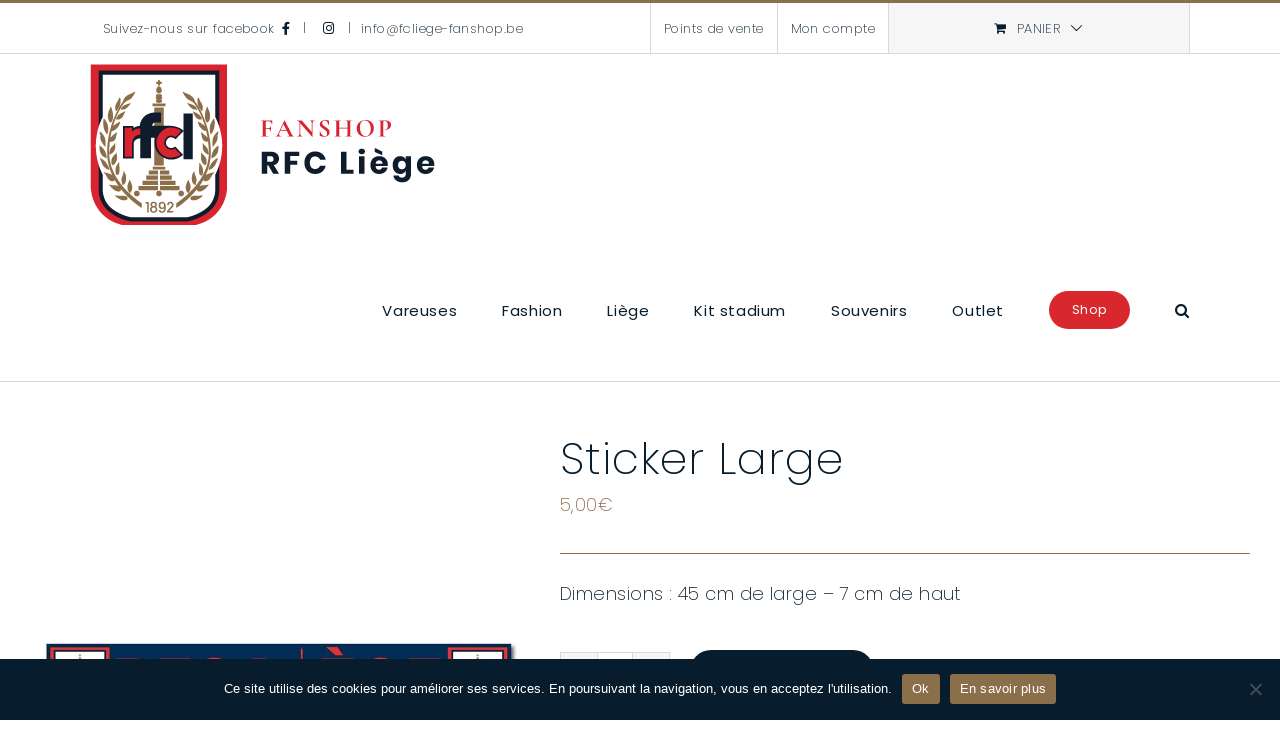

--- FILE ---
content_type: text/css
request_url: https://www.fcliege-fanshop.be/wp-content/themes/RFCL/style.css
body_size: 78
content:
/*
Theme Name: RFCL Fanshop
Description: Child theme for Avada theme
Author: ThemeFusion
Author URI: https://theme-fusion.com
Template: Avada
Version: 1.0.0
Text Domain:  Avada
*/


@import url(assets/css/typography.css);
@import url(assets/css/layout.css);
@import url(assets/css/responsive.css);


--- FILE ---
content_type: text/css
request_url: https://www.fcliege-fanshop.be/wp-content/themes/RFCL/assets/css/typography.css
body_size: 1226
content:
/* Typo blanche */
#main .dark h1,
#main .dark h2,
#main .dark h3 {
  color: #fff;
}
#main .fusion-image-wrapper .fusion-rollover .fusion-rollover-content .fusion-product-buttons a:before,
#main .fusion-image-wrapper .fusion-rollover .fusion-rollover-content .fusion-rollover-categories,
#main .fusion-image-wrapper .fusion-rollover .fusion-rollover-content .fusion-rollover-categories a,
#main .fusion-image-wrapper .fusion-rollover .fusion-rollover-content .fusion-rollover-title a,
#main .fusion-image-wrapper .fusion-rollover .fusion-rollover-content .price *,
#main .fusion-image-wrapper .fusion-rollover .fusion-rollover-content a,
#main .fusion-image-wrapper .fusion-rollover .fusion-rollover-content .fusion-rollover-title {
  color: #fff;
}
#main .fusion-recent-posts .columns .column a {
  color: #fff;
}
/* H1 */
#title-news h1 {
  font-size: 76px;
  margin: 0;
}
.page-template-default .fusion-page-title-bar .fusion-page-title-row h1 {
  font-size: 40px;
  color: #071c2c;
}
/* H2 */
#wrapper .post-content .title-home h2 {
  font-size: 58px;
}
h2 span.variante-titre {
  font-size: 25px;
  color: #8b6e4a;
  font-style: italic;
  display: block;
}
body.home #wrapper h2.woocommerce-loop-category__title {
  font-size: 14px;
  font-weight: 600;
  background-color: #fff;
  padding: 15px 20px;
}
.page-id-72 #wrapper #main .fusion-post-content h2.blog-shortcode-post-title {
  font-size: 22px;
  font-weight: 500;
}
.single-post #wrapper #main .post .post-content h2 {
  font-size: 26px;
  font-style: italic;
  letter-spacing: 0.025em;
  color: #8b6e4a;
  margin-bottom: 15px;
}
.single-post #wrapper #main .post h2.entry-title {
  font-size: 35px;
  font-weight: 500;
  letter-spacing: 0.1em;
}
#wrapper #main .related-posts .fusion-title h3 {
  font-family: "Poppins";
  font-size: 18px;
  font-weight: 500;
}
.related-posts .fusion-carousel-title-below-image .fusion-carousel-title {
  font-size: 14px;
  font-weight: 500;
  text-transform: none;
}
/* H3 */
.woocommerce-container h3.product-title {
  font-size: 28px;
  line-height: 1.5;
  font-weight: 300;
}
.single-product #comments h3 {
  font-family: "Cormorant Garamond";
  font-size: 28px;
}
.woocommerce-account .woocommerce-Address-title h3 {
  font-size: 25px;
}
/* H5 */
#newsletter-bottom h5 {
  font-family: "Cormorant Garamond";
}
/* H4 */
h4 {
  text-transform: uppercase;
}
#livraison-home h4 {
  font-size: 30px;
  font-weight: 500;
  text-transform: none;
  line-height: 1.5;
}
#news-home #articles-home h4 {
  text-transform: none;
}
#pdv h4 {
  font-size: 20px;
  font-weight: 600;
  color: #8b6e4a;
  margin: 3em 0 5px;
}
#pdv h4:first-child {
  margin-top: 0;
}
/* H5, H6 */
h5,
h6 {
  text-transform: uppercase;
}
#newsletter-bottom h5 {
  font-family: "Cormorant Garamond";
  font-size: 22px;
  font-weight: 600;
  letter-spacing: 0.025em;
  color: #071c2c;
}
#features-rfcl h6 {
  font-size: 14px;
  font-weight: 300;
  letter-spacing: 0.1em;
}
/* parapgraphes spéciaux */
footer .widget_nav_menu .menu-item {
  font-size: 16px;
  padding: 5px 5px 5px 0;
}
#features-rfcl p {
  font-size: 12px;
  font-weight: 600;
  margin: 0;
}
.product-details-container .fusion-price-rating .price,
.price ins .amount,
.price del .amount {
  font-size: 20px;
  margin-top: 10px;
}
.thwvs-wrapper-ul .thwvs-wrapper-item-li {
  font-weight: 300;
  box-shadow: 0 0 0 1px #8b6e4a;
}
.thwvs-wrapper-ul .thwvs-wrapper-item-li.deactive {
  color: #C4B9A9;
  box-shadow: 0 0 0 1px #C4B9A9;
}
.single-product .bg-showmore-plg-link {
  display: block;
  text-align: center;
}
#products-home .fusion-rollover .fusion-rollover-content .fusion-rollover-title {
  font-size: 25px;
  font-weight: 600;
}
#products-home .fusion-image-wrapper .fusion-rollover .fusion-rollover-content .fusion-rollover-categories a {
  font-size: 16px;
}
#products-home .fusion-image-wrapper .fusion-rollover .fusion-rollover-content .price * {
  font-size: 20px;
}
#wrapper .sidebar .widget .widget-title {
  font-size: 19px;
  font-weight: 600;
  text-transform: none;
}
#wrapper .sidebar #text-2 p {
  font-size: 16px;
}
#wrapper .sidebar .widget_recent_entries li a {
  font-size: 14px;
  font-weight: 300;
  color: #8b6e4a;
}
#wrapper .widget .fusion-social-networks .fusion-social-network-icon {
  font-size: 18px;
  margin: 0 20px 0 0;
}
#wrapper .woocommerce .social-share li a:hover i {
  background-color: transparent;
}
#pdv-contact {
  font-size: 22px;
  font-weight: 200;
  line-height: 1.5;
}
/* LIENS */
.page-template-default #main a {
  color: #d9272e;
}
.page-template-default #main .woocommerce-container a {
  color: #071c2c;
}
.woocommerce-account #main a {
  color: #071c2c;
  text-decoration: underline;
}
.woocommerce-account .woocommerce-MyAccount-navigation a {
  color: #071c2c;
  text-decoration: none;
}
.single-product .social-share li a {
  font-family: "Cormorant Garamond";
  font-size: 15px;
}
.woocommerce-cart #main a,
.woocommerce-checkout #main a {
  color: #071c2c;
}
a.fusion-read-more {
  font-family: "Cormorant Garamond";
  font-size: 22px;
  font-style: italic;
  color: #8b6e4a;
}
/* BUTTONS */
.woocommerce-cart #main a.button,
.woocommerce-checkout #main a.button {
  color: #fff;
}


--- FILE ---
content_type: text/css
request_url: https://www.fcliege-fanshop.be/wp-content/themes/RFCL/assets/css/layout.css
body_size: 1617
content:
/* Menus */
header a[title="Shop"] .fusion-button {
  background-color: #d9272e;
}
.fusion-header-sticky-height,
.fusion-sticky-shadow,
.fusion-sticky-shadow .fusion-main-menu > ul > li > a {
  height: 137px !important;
  line-height: 137px !important;
}
.fusion-alignleft .fusion-secondary-menu > ul > li {
  border: none;
}
.fusion-alignleft .fusion-secondary-menu > ul > li:before {
  content: "|";
  position: absolute;
  width: 10px;
  height: 100%;
  line-height: 50px;
}
.fusion-alignleft .fusion-secondary-menu > ul > li:first-child:before {
  display: none;
}
.fusion-alignleft .fusion-secondary-menu i {
  margin-left: 7px;
}
.fusion-alignright .fusion-secondary-menu > ul > li:first-child {
  border-left: 1px solid #d9d9d9;
}
.fusion-alignright .fusion-secondary-menu > ul > li:last-child {
  border-right: 1px solid #d9d9d9;
}
.fusion-footer-widget-area .widget_nav_menu li a:before {
  display: none;
}
/* Features RFCL */
#features-rfcl i {
  margin-top: 10px;
}
/* Newsletter RFCL */
#newsletter-bottom p {
  margin: 0;
}
form#inscription-1 {
  border: 1px solid #8b6e4a;
  border-radius: 25px;
  height: 40px;
  overflow: hidden;
}
.yikes-easy-mc-form label.label-inline {
  width: 80%;
  padding-right: 0;
  margin: 0;
}
.yikes-easy-mc-form input#yikes-easy-mc-form-1-EMAIL {
  width: 100%;
  border-radius: 25px;
  margin: 0;
  background-color: #fff;
  border: none;
  height: 40px;
  padding-left: 20px;
}
.yikes-easy-mc-form input#yikes-easy-mc-form-1-EMAIL:focus {
  outline: none;
}
.yikes-easy-mc-form label.submit-button-inline-label {
  width: 20%;
  min-width: 20%;
  float: right;
  margin: 0;
}
.yikes-easy-mc-form .yikes-easy-mc-submit-button {
  background-color: #8b6e4a;
  border-radius: 25px;
  min-height: auto;
  margin: 0;
  border: none;
}
/* Shop */
#main .order-dropdown {
  width: 300px;
}
#main .order-dropdown .current-li-content {
  display: inline;
}
.woocommerce-container .product-buttons .fusion-content-sep,
.single-product .fusion-separator.sep-double {
  border-bottom: 0px;
}
.product .onsale {
  background-color: #d9272e;
  width: 60px;
  height: 60px;
  line-height: 60px;
  font-size: 25px;
  font-weight: 100;
  padding-top: 0;
  text-align: center;
}
.woo-sale-badge-circle .onsale:after,
.woo-sale-badge-circle .onsale:before {
  padding-top: 0;
}
#main .product-images .crossfade-images {
  background-color: #fff;
}
/* Produit */
.single-product .fusion-separator.sep-double {
  margin-top: 35px;
}
.product-template-default #main .product-border {
  border-color: #8b6e4a;
}
.single-product .quantity,
.single-product .quantity .qty,
.single-product .social-share,
.single-product .social-share li {
  border-color: #d9d9d9;
}
.thwvs-wrapper-ul .thwvs-wrapper-item-li.deactive:before {
  display: none;
}
.thwvs-wrapper-ul .thwvs-wrapper-item-li.deactive:after {
  background: #C4B9A9 !important;
}
.single-product .related.products h2:after {
  content: "";
  width: 46px;
  border-bottom: 3px solid #8b6e4a;
  display: block;
  position: absolute;
  margin: 10px 0;
}
.single-product .related.products .products {
  margin-top: 50px;
}
.single-product .product_meta,
.single-product ul.wc-tabs,
.single-product .related.products .title-sep-container {
  display: none;
}
.single-product .woocommerce-tabs .panel {
  border: none;
  padding: 0;
}
/* Article & news*/
.single-post #wrapper .fusion-page-title-bar {
  background-color: #071c2c;
}
.single-post #wrapper .fusion-page-title-bar h1 {
  padding: 0 15%;
}
#wrapper #title-news,
.single-post #wrapper .fusion-page-title-bar {
  border-bottom: 5px solid #8b6e4a;
}
#wrapper .fusion-load-more-button.fusion-blog-button {
  background-color: #8b6e4a;
  color: #fff;
  font-weight: 300;
  text-transform: none;
}
.sidebar .widget_recent_entries li {
  line-height: 14px;
  padding: 15px 10px 15px 12px;
}
.single-post .fusion-sharing-box {
  margin: 0;
  padding: 0;
  height: 20px;
}
.page-id-72 .fusion-rollover-categories,
.fusion-rollover-gallery,
.fusion-rollover-link,
.related-posts .fusion-title .title-sep-container,
.related-posts .fusion-carousel-meta {
  display: none;
}
/* Page texte */
.page-template-default .fusion-page-title-bar {
  height: 150px;
}
/* Accueil */
.product-category li {
  border: none;
}
#liege-home img {
  margin-bottom: 40px;
}
.fusion-carousel .fusion-carousel-nav .fusion-nav-next:before,
.fusion-carousel .fusion-carousel-nav .fusion-nav-prev:before {
  color: #071c2c;
  background-color : rgb(239,239,239) !important;
}
.fusion-widget-area .widget_nav_menu li {
  padding: 10px 10px 10px 0;
}
#collection {
  border-bottom: 5px solid #8b6e4a;
}
li.product-category {
  border: none;
}
#categories-home .fusion-button-wrapper {
  margin: 35px 0 50px;
}
.fusion-recent-posts .columns .column h4 {
  background-color: #8b6e4a;
  margin: 0;
  padding: 30px 15px;
}
.fusion-recent-posts .columns .column:nth-child(even) h4 {
  background-color: #C4B9A9;
}
#news-home #articles-home section {
  display: flex;
}
#news-home #articles-home .recent-posts-content,
#news-home #articles-home .recent-posts-content h4 {
  height: 100%;
}
#news-home article.fusion-column {
  padding: 0;
}
/* Rollover RFCL */
#products-home .fusion-image-wrapper:hover .fusion-rollover {
  background: rgba(7, 28, 44, 0.5);
  background: -moz-linear-gradient(top, rgba(7, 28, 44, 0.5) 0%, rgba(217, 39, 45, 0.85) 70%, rgba(217, 39, 45, 0.9) 100%);
  background: -webkit-gradient(left top, left bottom, color-stop(0%, rgba(7, 28, 44, 0.5)), color-stop(70%, rgba(217, 39, 45, 0.85)), color-stop(100%, rgba(217, 39, 45, 0.9)));
  background: -webkit-linear-gradient(top, rgba(7, 28, 44, 0.5) 0%, rgba(217, 39, 45, 0.85) 70%, rgba(217, 39, 45, 0.9) 100%);
  background: -o-linear-gradient(top, rgba(7, 28, 44, 0.5) 0%, rgba(217, 39, 45, 0.85) 70%, rgba(217, 39, 45, 0.9) 100%);
  background: -ms-linear-gradient(top, rgba(7, 28, 44, 0.5) 0%, rgba(217, 39, 45, 0.85) 70%, rgba(217, 39, 45, 0.9) 100%);
  background: linear-gradient(to bottom, rgba(7, 28, 44, 0.5) 0%, rgba(217, 39, 45, 0.85) 70%, rgba(217, 39, 45, 0.9) 100%);
  filter: progid:DXImageTransform.Microsoft.gradient(startColorstr='#071c2c', endColorstr='#d9272d', GradientType=0);
}
/* Colonne pdv */
#pdv h4.colright {
  margin-top: 6em;
}


--- FILE ---
content_type: text/css
request_url: https://www.fcliege-fanshop.be/wp-content/themes/RFCL/assets/css/responsive.css
body_size: 414
content:
/* Tablette */
@media only screen and (max-width: 800px) {
  #wrapper .orderby-order-container,
  #wrapper .order-dropdown.orderby,
  #wrapper .order-dropdown.sort-count {
    width: 380px;
  }
  #features-rfcl {
    padding: 30px 40px !important;
  }
  footer {
    text-align: center;
  }
  #news-home #articles-home section {
    display: block;
  }
  #newsletter-bottom {
    padding: 30px !important;
  }
  /* Colonne pdv */
  #pdv h4.colright {
    margin-top: 3em;
  }
}
/* Phone */
@media only screen and (max-width: 500px) {
  .fusion-mobile-menu-design-modern .fusion-alignleft {
    display: none;
  }
  .fusion-secondary-menu > ul > li > a {
    padding: 0 8px;
    font-size: 11px;
  }
  #wrapper .orderby-order-container,
  #wrapper .order-dropdown.orderby,
  #wrapper .order-dropdown.sort-count {
    width: 315px;
  }
  #features-rfcl p {
    font-size: 11px;
  }
  #features-rfcl .fusion-layout-column {
    margin-bottom: 10px !important;
  }
  .page-id-29 table {
    table-layout: fixed;
  }
  .page-id-29 table th,
  .page-id-29 table td {
    white-space: normal;
    font-size: 12px;
  }
  .post-content h3 {
    font-size: 41px;
  }
  #pave .fusion_builder_column h4 {
    font-size: 13px;
  }
  /* Panier */
  .wcppec-checkout-buttons {
    width: 100%;
  }
  .fusion-text-columns-2 {
    column-count: 1 !important;
  }
}
